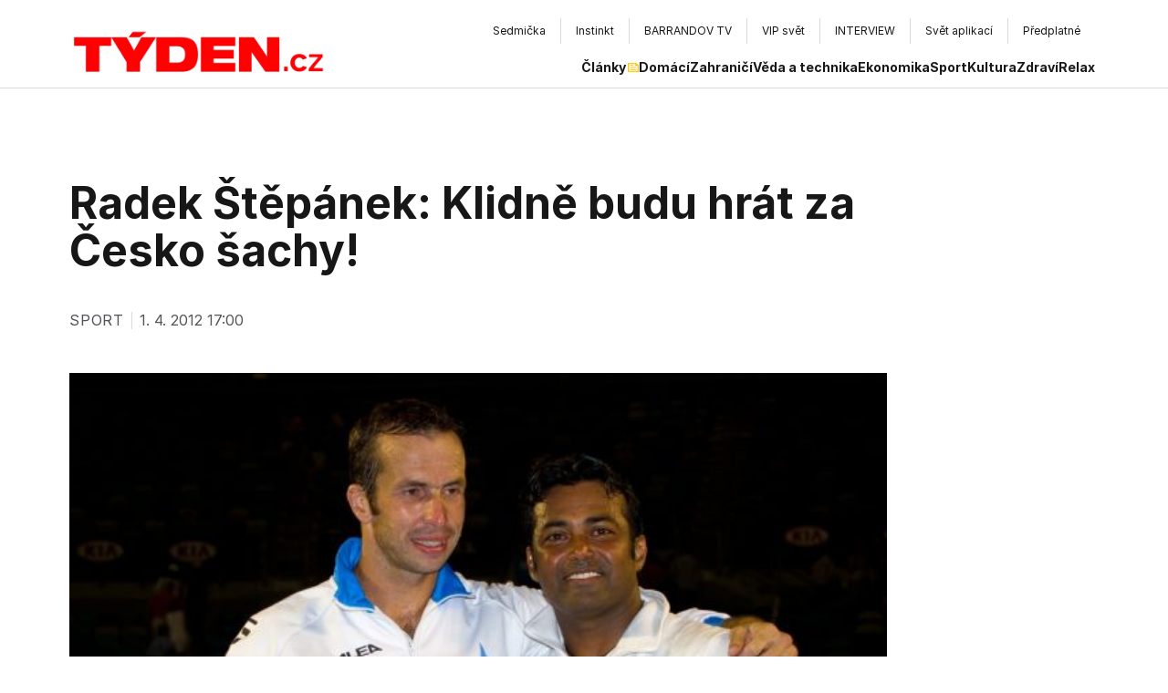

--- FILE ---
content_type: application/javascript; charset=utf-8
request_url: https://www.tyden.cz/_next/static/chunks/app/layout-6bf942003da207f8.js
body_size: 3021
content:
(self.webpackChunk_N_E=self.webpackChunk_N_E||[]).push([[7177],{6947:(e,l,t)=>{Promise.resolve().then(t.bind(t,7848)),Promise.resolve().then(t.bind(t,6878)),Promise.resolve().then(t.bind(t,2606)),Promise.resolve().then(t.t.bind(t,3336,23)),Promise.resolve().then(t.t.bind(t,7761,23)),Promise.resolve().then(t.t.bind(t,3950,23)),Promise.resolve().then(t.t.bind(t,5064,23)),Promise.resolve().then(t.t.bind(t,6207,23)),Promise.resolve().then(t.t.bind(t,7466,23)),Promise.resolve().then(t.bind(t,6666)),Promise.resolve().then(t.bind(t,4758)),Promise.resolve().then(t.bind(t,1907)),Promise.resolve().then(t.bind(t,9333)),Promise.resolve().then(t.bind(t,9632)),Promise.resolve().then(t.bind(t,7155)),Promise.resolve().then(t.bind(t,9711)),Promise.resolve().then(t.bind(t,3147)),Promise.resolve().then(t.bind(t,6830)),Promise.resolve().then(t.bind(t,3101)),Promise.resolve().then(t.bind(t,2798)),Promise.resolve().then(t.t.bind(t,3621,23)),Promise.resolve().then(t.bind(t,6423))},6666:(e,l,t)=>{"use strict";t.d(l,{default:()=>i});var n=t(3365);let i=e=>{let{link:l}=e;return(0,n.jsx)("a",{href:l,target:"_blank",className:"hover:[&_circle]:fill-tydenRed [&_circle]:transition-colors [&_circle]:fill-white [&_svg]:fill-[#1C1C1C] transition-opacity",children:(0,n.jsxs)("svg",{width:"40",height:"40",viewBox:"0 0 40 40",fill:"none",xmlns:"http://www.w3.org/2000/svg",children:[(0,n.jsx)("title",{children:"facebook"}),(0,n.jsx)("circle",{cx:"20",cy:"20",r:"20"}),(0,n.jsx)("path",{d:"M21 21.5H23.5L24.5 17.5H21V15.5C21 14.47 21 13.5 23 13.5H24.5V10.14C24.174 10.097 22.943 10 21.643 10C18.928 10 17 11.657 17 14.7V17.5H14V21.5H17V30H21V21.5Z"})]})})}},4758:(e,l,t)=>{"use strict";t.r(l),t.d(l,{default:()=>i});var n=t(3365);let i=e=>{let{text:l,link:t,isLarge:i}=e;return t?(0,n.jsx)("div",{onClick:()=>window.location.href=t||"",className:"z-10 flex gap-x-4 gap-y-2 flex-wrap lg:gap-6 items-center ".concat(i?"text-[1rem]":"text-xs"," tracking-wider uppercase text-zinc-600 hover:text-tydenRed transition-colors cursor-pointer"),children:(0,n.jsx)("span",{children:l})}):(0,n.jsx)("div",{className:"flex gap-x-4 z-10 gap-y-2 flex-wrap lg:gap-6 items-center ".concat(i?"text-[1rem]":"text-xs"," tracking-wider uppercase text-zinc-600"),children:(0,n.jsx)("span",{children:l})})}},3147:(e,l,t)=>{"use strict";t.d(l,{Header:()=>g});var n=t(3365),i=t(6550),r=t(5771),s=t(5338),a=t(1521);let o=()=>{let e=(0,a.useRef)(null);return(0,a.useEffect)(()=>{let e=document.createElement("script");return e.src="https://cse.google.com/cse.js?cx=55b9255bd988b4a71",e.async=!0,document.head.appendChild(e),()=>{document.head.removeChild(e)}},[]),(0,a.useEffect)(()=>{let e=()=>{if(window.location.hash.includes("gsc.tab=0")){let e=window.location.hash.replace(/#?gsc\.tab=0&?/,"").replace(/^#/,""),l=window.location.pathname+window.location.search+(e?"#".concat(e):"");window.history.replaceState(null,"",l)}};e(),window.addEventListener("hashchange",e);let l=window.history.pushState.bind(window.history),t=window.history.replaceState.bind(window.history);return window.history.pushState=function(){for(var t=arguments.length,n=Array(t),i=0;i<t;i++)n[i]=arguments[i];l(...n),e()},window.history.replaceState=function(){for(var l=arguments.length,n=Array(l),i=0;i<l;i++)n[i]=arguments[i];t(...n),e()},()=>{window.removeEventListener("hashchange",e),window.history.pushState=l,window.history.replaceState=t}},[]),(0,n.jsx)("div",{ref:e,className:"gcse-search"})};var d=t(7697),c=t.n(d);let h=e=>{let{links:l=[]}=e;return(0,n.jsx)("div",{className:"hidden md:flex overflow-hidden relative pl-12 max-md:pl-5",children:l.map((e,t)=>{var i,r,s,a;return(0,n.jsx)("a",{href:(null===(r=e.link)||void 0===r?void 0:null===(i=r.internalTarget)||void 0===i?void 0:i.url)||(null===(s=e.link)||void 0===s?void 0:s.externalTarget)||"",target:(null===(a=e.link)||void 0===a?void 0:a.externalTarget)?"_blank":"_parent",className:"\n            flex items-center gap-2\n			group\n			text-xs\n            py-[6px] ".concat((e.title,"px-4"),"\n            self-stretch\n            border-[#D9D9D9]\n        	 ").concat(t===l.length-1?"":"border-r","\n            transition-all\n            hover:bg-[#FFC500]\n          "),children:e.title},e.id)})})},x=e=>{let{links:l=[]}=e;return(0,n.jsx)("ul",{className:"flex flex-wrap flex-col md:flex-row gap-4 md:gap-6 items-center text-sm text-zinc-900",children:l.map(e=>{var l,t,i,s,a;return(0,n.jsx)("li",{className:"self-stretch my-auto",children:(0,n.jsxs)("a",{href:(null===(t=e.link)||void 0===t?void 0:null===(l=t.internalTarget)||void 0===l?void 0:l.url)||(null===(i=e.link)||void 0===i?void 0:i.externalTarget)||"",className:"focus:outline-none flex gap-[6px] font-bold relative after:absolute after:left-0 after:w-full after:h-[2px] after:top-[31px] after:bg-[#1C1C1C] after:opacity-0 hover:after:opacity-100 after:transition-opacity",children:[e.title,(null===(s=e.icon)||void 0===s?void 0:s.url)&&(0,n.jsx)("div",{className:"w-3 h-[20px] ml-[2px] block relative",children:(0,n.jsx)(r.default,{fill:!0,className:"group-hover:brightness-0 transition-all object-contain",src:e.icon.url,alt:(null===(a=e.icon)||void 0===a?void 0:a.alt)||""})})]},e.title)},e.id)})})};var m=t(6404);t(4774);var u=t(7735),v=t(5165),p=t(2648),f=t(2402);let g=e=>{var l,t;let{image:d,topLinkList:p,linkList:g}=e,[w,j]=(0,a.useState)(!1),{hasActiveSubscription:y}=(0,v.N)(),{data:N}=(0,u.ni)(),{user:k}=(0,m.As)(),P=()=>{w&&j(!1)},C=!y&&N.subscriptionPurchasesEnabled;return(0,n.jsxs)(n.Fragment,{children:[(0,n.jsxs)("header",{className:"w-full bg-white max-md:px-4 max-md:max-w-full ",children:[(0,n.jsx)("div",{className:"max-w-[1440px] mx-auto",children:(0,n.jsx)("div",{className:"lg:px-20",children:(0,n.jsxs)("div",{className:"flex gap-8 justify-between items-center lg:items-end max-md:mt-[10px]",children:[d&&(0,n.jsx)("a",{href:"/",className:"relative flex items-center font-neueRegrade font-bold text-[#ED1C24] active:outline-none",title:null!==(l=null==d?void 0:d.alt)&&void 0!==l?l:"",children:(0,n.jsx)(r.default,{src:null==d?void 0:d.url,alt:null!==(t=null==d?void 0:d.alt)&&void 0!==t?t:"",className:"lg:mt-1 max-w-full h-auto w-[200px] lg:w-[300px]",width:d.width?d.width/2:0,height:(null==d?void 0:d.height)?d.height/2:0})}),(0,n.jsxs)("button",{type:"button",className:(0,i.cn)('lg:hidden relative before:content-[""] before:absolute before:left-[-20px] before:top-[-24px] before:h-[calc(100%+40px)] before:w-[1px] before:bg-[#D9D9D9]',c().hamburger,{open:w}),onClick:()=>{j(!w)},"aria-expanded":w,children:[(0,n.jsx)("span",{}),(0,n.jsx)("span",{}),(0,n.jsx)("span",{})]}),(0,n.jsxs)("nav",{className:(0,i.cn)("lg:flex flex-col w-[82%] max-md:ml-0 max-md:w-full items-end","max-lg:fixed max-lg:top-[50px] max-lg:left-0 max-lg:right-0 max-lg:bg-white max-lg:z-50 max-lg:p-4 max-lg:py-6 max-lg:shadow-lg",{hidden:!w,block:w}),children:[(0,n.jsxs)("div",{className:"flex justify-center items-center py-1 gap-2",children:[(0,n.jsx)(h,{links:null==p?void 0:p.links}),(0,n.jsx)(o,{}),(null==N?void 0:N.userMenuEnabled)&&(0,n.jsx)(s.default,{href:"/ucet","aria-label":"Uživatelsk\xfd \xfačet",onClick:P,children:(0,n.jsx)(b,{})})]}),(0,n.jsxs)("div",{className:"flex flex-col lg:flex-row lg:items-center gap-4 lg:gap-8 lg:mt-3",children:[(0,n.jsx)(x,{links:null==g?void 0:g.links}),C&&(0,n.jsx)(f.A,{href:"/predplatne",className:"lg:justify-end py-[6px] px-[20px] text-sm font-bold",onClick:P,children:"Koupit předplatn\xe9"})]})]})]})})}),(0,n.jsx)("div",{className:"h-[1px] hidden lg:block w-full my-3 bg-[#D9D9D9]"})]}),(0,n.jsx)("div",{className:"h-[1px] lg:hidden w-full bg-[#D9D9D9]"})]})},b=()=>{var e,l,t,i;let{user:r}=(0,m.As)();if(!r)return(0,n.jsx)("div",{className:"w-10 h-10 bg-gray-200 rounded-full flex items-center justify-center",children:(0,n.jsx)(p.A,{className:"w-5 h-5 text-gray-600"})});let s="".concat((null===(e=r.firstName)||void 0===e?void 0:e[0])||"").concat((null===(l=r.lastName)||void 0===l?void 0:l[0])||"").toUpperCase()||(null===(i=r.email)||void 0===i?void 0:null===(t=i[0])||void 0===t?void 0:t.toUpperCase())||"U";return(0,n.jsx)("div",{className:"w-8 h-8 bg-tydenRed rounded-full flex items-center justify-center text-white font-semibold text-sm",children:s})}},6423:(e,l,t)=>{"use strict";t.d(l,{Providers:()=>x});var n=t(3365),i=t(6404),r=t(7735),s=t(844),a=t(259),o=t(5100),d=t(1521),c=t(3321);function h(e){let{banners:l,children:t}=e;return(0,n.jsx)(c.y.Provider,{value:l,children:t})}function x(e){let{children:l,banners:t}=e,[c]=(0,d.useState)(()=>new a.E({defaultOptions:{queries:{staleTime:3e5,retry:1}}}));return(0,n.jsx)(o.Ht,{client:c,children:(0,n.jsx)(i.OJ,{children:(0,n.jsx)(r.d0,{children:(0,n.jsx)(h,{banners:t,children:(0,n.jsx)(s.o,{children:l})})})})})}},3621:()=>{},7697:e=>{e.exports={hamburger:"Navigation_hamburger__gYFJE"}}},e=>{var l=l=>e(e.s=l);e.O(0,[4077,4290,2621,6828,7910,6954,6804,8069,6190,3187,2347,6239,7358],()=>l(6947)),_N_E=e.O()}]);